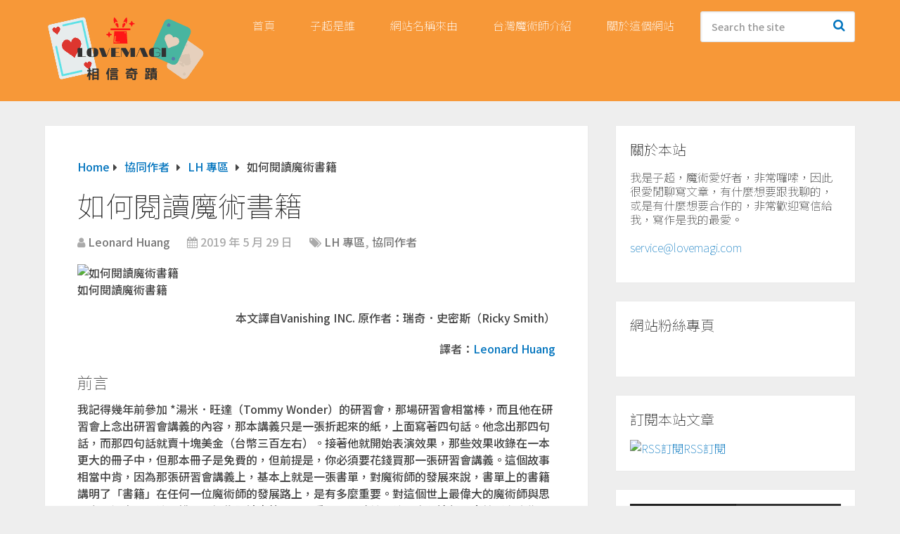

--- FILE ---
content_type: text/html; charset=UTF-8
request_url: https://www.lovemagi.com/%E5%8D%94%E5%90%8C%E4%BD%9C%E8%80%85/howtoreadmagicbook.html
body_size: 21486
content:
<!DOCTYPE html>
<html class="no-js" lang="zh-TW">

<head itemscope itemtype="http://schema.org/WebSite">
	<meta charset="UTF-8">
	<!-- Always force latest IE rendering engine (even in intranet) & Chrome Frame -->
	<!--[if IE ]>
	<meta http-equiv="X-UA-Compatible" content="IE=edge,chrome=1">
	<![endif]-->
	<link rel="profile" href="https://gmpg.org/xfn/11" />
	
					<link rel="icon" href="https://www.lovemagi.com/wp-content/uploads/2022/10/favicon-32x32-1.png" type="image/x-icon" />
		
		
		
					<meta name="viewport" content="width=device-width, initial-scale=1">
			<meta name="apple-mobile-web-app-capable" content="yes">
			<meta name="apple-mobile-web-app-status-bar-style" content="black">
		
									<link rel="prefetch" href="https://www.lovemagi.com">
				<link rel="prerender" href="https://www.lovemagi.com">
					
		<meta itemprop="name" content="LoveMagi 魔術人生" />

													<link rel="pingback" href="https://www.lovemagi.com/xmlrpc.php" />
	<title>LoveMagi 魔術人生 | 如何閱讀魔術書籍</title>
<script type="text/javascript">document.documentElement.className = document.documentElement.className.replace( /\bno-js\b/,'js' );</script>
<!-- The SEO Framework by Sybre Waaijer -->
<link rel="canonical" href="https://www.lovemagi.com/%e5%8d%94%e5%90%8c%e4%bd%9c%e8%80%85/howtoreadmagicbook.html" />
<meta name="description" content="本文譯自Vanishing INC. 原作者：瑞奇．史密斯（Ricky Smith） 譯者：Leonard Huang 我記得幾年前參加 *" />
<meta property="og:type" content="article" />
<meta property="og:locale" content="zh_TW" />
<meta property="og:site_name" content="LoveMagi 魔術人生" />
<meta property="og:title" content="LoveMagi 魔術人生 | 如何閱讀魔術書籍" />
<meta property="og:description" content="本文譯自Vanishing INC. 原作者：瑞奇．史密斯（Ricky Smith） 譯者：Leonard Huang 我記得幾年前參加 *湯米．旺達（Tommy Wonder）的研習會，那場研習會相當棒，而且他在研習會上念出研習會講義的內容，那本講義只是一張折起來的紙，上面寫著四句話。他念出那四句話，而那四句話就賣十塊美金（台幣三百左右）。接著他就開始表演效果，那些效果收錄在一本更大的冊子中，" />
<meta property="og:url" content="https://www.lovemagi.com/%e5%8d%94%e5%90%8c%e4%bd%9c%e8%80%85/howtoreadmagicbook.html" />
<meta property="og:image" content="https://www.lovemagi.com/wp-content/uploads/2019/05/howtoreadmagicbook.png" />
<meta property="og:image:width" content="820" />
<meta property="og:image:height" content="312" />
<meta property="og:image:alt" content="如何閱讀魔術書籍" />
<meta property="article:published_time" content="2019-05-29T10:30:21+00:00" />
<meta property="article:modified_time" content="2019-07-05T01:51:14+00:00" />
<meta name="twitter:card" content="summary_large_image" />
<meta name="twitter:title" content="LoveMagi 魔術人生 | 如何閱讀魔術書籍" />
<meta name="twitter:description" content="本文譯自Vanishing INC. 原作者：瑞奇．史密斯（Ricky Smith） 譯者：Leonard Huang 我記得幾年前參加 *湯米．旺達（Tommy Wonder）的研習會，那場研習會相當棒，而且他在研習會上念出研習會講義的內容，那本講義只是一張折起來的紙，上面寫著四句話。他念出那四句話，而那四句話就賣十塊美金（台幣三百左右）。接著他就開始表演效果，那些效果收錄在一本更大的冊子中，" />
<meta name="twitter:image" content="https://www.lovemagi.com/wp-content/uploads/2019/05/howtoreadmagicbook.png" />
<meta name="twitter:image:alt" content="如何閱讀魔術書籍" />
<script type="application/ld+json">{"@context":"https://schema.org","@graph":[{"@type":"WebSite","@id":"https://www.lovemagi.com/#/schema/WebSite","url":"https://www.lovemagi.com/","name":"LoveMagi 魔術人生","description":"Trust Miracle and enjoy Maigc Life","inLanguage":"zh-TW","potentialAction":{"@type":"SearchAction","target":{"@type":"EntryPoint","urlTemplate":"https://www.lovemagi.com/search/{search_term_string}"},"query-input":"required name=search_term_string"},"publisher":{"@type":"Organization","@id":"https://www.lovemagi.com/#/schema/Organization","name":"LoveMagi 魔術人生","url":"https://www.lovemagi.com/"}},{"@type":"WebPage","@id":"https://www.lovemagi.com/%e5%8d%94%e5%90%8c%e4%bd%9c%e8%80%85/howtoreadmagicbook.html","url":"https://www.lovemagi.com/%e5%8d%94%e5%90%8c%e4%bd%9c%e8%80%85/howtoreadmagicbook.html","name":"LoveMagi 魔術人生 | 如何閱讀魔術書籍","description":"本文譯自Vanishing INC. 原作者：瑞奇．史密斯（Ricky Smith） 譯者：Leonard Huang 我記得幾年前參加 *","inLanguage":"zh-TW","isPartOf":{"@id":"https://www.lovemagi.com/#/schema/WebSite"},"breadcrumb":{"@type":"BreadcrumbList","@id":"https://www.lovemagi.com/#/schema/BreadcrumbList","itemListElement":[{"@type":"ListItem","position":1,"item":"https://www.lovemagi.com/","name":"LoveMagi 魔術人生"},{"@type":"ListItem","position":2,"item":"https://www.lovemagi.com/category/%e5%8d%94%e5%90%8c%e4%bd%9c%e8%80%85","name":"分類: 協同作者"},{"@type":"ListItem","position":3,"name":"如何閱讀魔術書籍"}]},"potentialAction":{"@type":"ReadAction","target":"https://www.lovemagi.com/%e5%8d%94%e5%90%8c%e4%bd%9c%e8%80%85/howtoreadmagicbook.html"},"datePublished":"2019-05-29T10:30:21+00:00","dateModified":"2019-07-05T01:51:14+00:00","author":{"@type":"Person","@id":"https://www.lovemagi.com/#/schema/Person/cde798855b3f50f118a72bfb41786eae","name":"Leonard Huang"}}]}</script>
<!-- / The SEO Framework by Sybre Waaijer | 3.73ms meta | 0.18ms boot -->

<link rel='dns-prefetch' href='//www.googletagmanager.com' />
<link rel="alternate" type="application/rss+xml" title="訂閱《LoveMagi 魔術人生》&raquo; 資訊提供" href="https://www.lovemagi.com/feed" />
<link rel="alternate" type="application/rss+xml" title="訂閱《LoveMagi 魔術人生》&raquo; 留言的資訊提供" href="https://www.lovemagi.com/comments/feed" />
<link rel="alternate" type="application/rss+xml" title="訂閱《LoveMagi 魔術人生 》&raquo;〈如何閱讀魔術書籍〉留言的資訊提供" href="https://www.lovemagi.com/%e5%8d%94%e5%90%8c%e4%bd%9c%e8%80%85/howtoreadmagicbook.html/feed" />
<link rel="alternate" title="oEmbed (JSON)" type="application/json+oembed" href="https://www.lovemagi.com/wp-json/oembed/1.0/embed?url=https%3A%2F%2Fwww.lovemagi.com%2F%25e5%258d%2594%25e5%2590%258c%25e4%25bd%259c%25e8%2580%2585%2Fhowtoreadmagicbook.html" />
<link rel="alternate" title="oEmbed (XML)" type="text/xml+oembed" href="https://www.lovemagi.com/wp-json/oembed/1.0/embed?url=https%3A%2F%2Fwww.lovemagi.com%2F%25e5%258d%2594%25e5%2590%258c%25e4%25bd%259c%25e8%2580%2585%2Fhowtoreadmagicbook.html&#038;format=xml" />
<style id='wp-img-auto-sizes-contain-inline-css' type='text/css'>
img:is([sizes=auto i],[sizes^="auto," i]){contain-intrinsic-size:3000px 1500px}
/*# sourceURL=wp-img-auto-sizes-contain-inline-css */
</style>
<style id='wp-emoji-styles-inline-css' type='text/css'>

	img.wp-smiley, img.emoji {
		display: inline !important;
		border: none !important;
		box-shadow: none !important;
		height: 1em !important;
		width: 1em !important;
		margin: 0 0.07em !important;
		vertical-align: -0.1em !important;
		background: none !important;
		padding: 0 !important;
	}
/*# sourceURL=wp-emoji-styles-inline-css */
</style>
<style id='wp-block-library-inline-css' type='text/css'>
:root{--wp-block-synced-color:#7a00df;--wp-block-synced-color--rgb:122,0,223;--wp-bound-block-color:var(--wp-block-synced-color);--wp-editor-canvas-background:#ddd;--wp-admin-theme-color:#007cba;--wp-admin-theme-color--rgb:0,124,186;--wp-admin-theme-color-darker-10:#006ba1;--wp-admin-theme-color-darker-10--rgb:0,107,160.5;--wp-admin-theme-color-darker-20:#005a87;--wp-admin-theme-color-darker-20--rgb:0,90,135;--wp-admin-border-width-focus:2px}@media (min-resolution:192dpi){:root{--wp-admin-border-width-focus:1.5px}}.wp-element-button{cursor:pointer}:root .has-very-light-gray-background-color{background-color:#eee}:root .has-very-dark-gray-background-color{background-color:#313131}:root .has-very-light-gray-color{color:#eee}:root .has-very-dark-gray-color{color:#313131}:root .has-vivid-green-cyan-to-vivid-cyan-blue-gradient-background{background:linear-gradient(135deg,#00d084,#0693e3)}:root .has-purple-crush-gradient-background{background:linear-gradient(135deg,#34e2e4,#4721fb 50%,#ab1dfe)}:root .has-hazy-dawn-gradient-background{background:linear-gradient(135deg,#faaca8,#dad0ec)}:root .has-subdued-olive-gradient-background{background:linear-gradient(135deg,#fafae1,#67a671)}:root .has-atomic-cream-gradient-background{background:linear-gradient(135deg,#fdd79a,#004a59)}:root .has-nightshade-gradient-background{background:linear-gradient(135deg,#330968,#31cdcf)}:root .has-midnight-gradient-background{background:linear-gradient(135deg,#020381,#2874fc)}:root{--wp--preset--font-size--normal:16px;--wp--preset--font-size--huge:42px}.has-regular-font-size{font-size:1em}.has-larger-font-size{font-size:2.625em}.has-normal-font-size{font-size:var(--wp--preset--font-size--normal)}.has-huge-font-size{font-size:var(--wp--preset--font-size--huge)}.has-text-align-center{text-align:center}.has-text-align-left{text-align:left}.has-text-align-right{text-align:right}.has-fit-text{white-space:nowrap!important}#end-resizable-editor-section{display:none}.aligncenter{clear:both}.items-justified-left{justify-content:flex-start}.items-justified-center{justify-content:center}.items-justified-right{justify-content:flex-end}.items-justified-space-between{justify-content:space-between}.screen-reader-text{border:0;clip-path:inset(50%);height:1px;margin:-1px;overflow:hidden;padding:0;position:absolute;width:1px;word-wrap:normal!important}.screen-reader-text:focus{background-color:#ddd;clip-path:none;color:#444;display:block;font-size:1em;height:auto;left:5px;line-height:normal;padding:15px 23px 14px;text-decoration:none;top:5px;width:auto;z-index:100000}html :where(.has-border-color){border-style:solid}html :where([style*=border-top-color]){border-top-style:solid}html :where([style*=border-right-color]){border-right-style:solid}html :where([style*=border-bottom-color]){border-bottom-style:solid}html :where([style*=border-left-color]){border-left-style:solid}html :where([style*=border-width]){border-style:solid}html :where([style*=border-top-width]){border-top-style:solid}html :where([style*=border-right-width]){border-right-style:solid}html :where([style*=border-bottom-width]){border-bottom-style:solid}html :where([style*=border-left-width]){border-left-style:solid}html :where(img[class*=wp-image-]){height:auto;max-width:100%}:where(figure){margin:0 0 1em}html :where(.is-position-sticky){--wp-admin--admin-bar--position-offset:var(--wp-admin--admin-bar--height,0px)}@media screen and (max-width:600px){html :where(.is-position-sticky){--wp-admin--admin-bar--position-offset:0px}}

/*# sourceURL=wp-block-library-inline-css */
</style><style id='wp-block-heading-inline-css' type='text/css'>
h1:where(.wp-block-heading).has-background,h2:where(.wp-block-heading).has-background,h3:where(.wp-block-heading).has-background,h4:where(.wp-block-heading).has-background,h5:where(.wp-block-heading).has-background,h6:where(.wp-block-heading).has-background{padding:1.25em 2.375em}h1.has-text-align-left[style*=writing-mode]:where([style*=vertical-lr]),h1.has-text-align-right[style*=writing-mode]:where([style*=vertical-rl]),h2.has-text-align-left[style*=writing-mode]:where([style*=vertical-lr]),h2.has-text-align-right[style*=writing-mode]:where([style*=vertical-rl]),h3.has-text-align-left[style*=writing-mode]:where([style*=vertical-lr]),h3.has-text-align-right[style*=writing-mode]:where([style*=vertical-rl]),h4.has-text-align-left[style*=writing-mode]:where([style*=vertical-lr]),h4.has-text-align-right[style*=writing-mode]:where([style*=vertical-rl]),h5.has-text-align-left[style*=writing-mode]:where([style*=vertical-lr]),h5.has-text-align-right[style*=writing-mode]:where([style*=vertical-rl]),h6.has-text-align-left[style*=writing-mode]:where([style*=vertical-lr]),h6.has-text-align-right[style*=writing-mode]:where([style*=vertical-rl]){rotate:180deg}
/*# sourceURL=https://www.lovemagi.com/wp-includes/blocks/heading/style.min.css */
</style>
<style id='wp-block-image-inline-css' type='text/css'>
.wp-block-image>a,.wp-block-image>figure>a{display:inline-block}.wp-block-image img{box-sizing:border-box;height:auto;max-width:100%;vertical-align:bottom}@media not (prefers-reduced-motion){.wp-block-image img.hide{visibility:hidden}.wp-block-image img.show{animation:show-content-image .4s}}.wp-block-image[style*=border-radius] img,.wp-block-image[style*=border-radius]>a{border-radius:inherit}.wp-block-image.has-custom-border img{box-sizing:border-box}.wp-block-image.aligncenter{text-align:center}.wp-block-image.alignfull>a,.wp-block-image.alignwide>a{width:100%}.wp-block-image.alignfull img,.wp-block-image.alignwide img{height:auto;width:100%}.wp-block-image .aligncenter,.wp-block-image .alignleft,.wp-block-image .alignright,.wp-block-image.aligncenter,.wp-block-image.alignleft,.wp-block-image.alignright{display:table}.wp-block-image .aligncenter>figcaption,.wp-block-image .alignleft>figcaption,.wp-block-image .alignright>figcaption,.wp-block-image.aligncenter>figcaption,.wp-block-image.alignleft>figcaption,.wp-block-image.alignright>figcaption{caption-side:bottom;display:table-caption}.wp-block-image .alignleft{float:left;margin:.5em 1em .5em 0}.wp-block-image .alignright{float:right;margin:.5em 0 .5em 1em}.wp-block-image .aligncenter{margin-left:auto;margin-right:auto}.wp-block-image :where(figcaption){margin-bottom:1em;margin-top:.5em}.wp-block-image.is-style-circle-mask img{border-radius:9999px}@supports ((-webkit-mask-image:none) or (mask-image:none)) or (-webkit-mask-image:none){.wp-block-image.is-style-circle-mask img{border-radius:0;-webkit-mask-image:url('data:image/svg+xml;utf8,<svg viewBox="0 0 100 100" xmlns="http://www.w3.org/2000/svg"><circle cx="50" cy="50" r="50"/></svg>');mask-image:url('data:image/svg+xml;utf8,<svg viewBox="0 0 100 100" xmlns="http://www.w3.org/2000/svg"><circle cx="50" cy="50" r="50"/></svg>');mask-mode:alpha;-webkit-mask-position:center;mask-position:center;-webkit-mask-repeat:no-repeat;mask-repeat:no-repeat;-webkit-mask-size:contain;mask-size:contain}}:root :where(.wp-block-image.is-style-rounded img,.wp-block-image .is-style-rounded img){border-radius:9999px}.wp-block-image figure{margin:0}.wp-lightbox-container{display:flex;flex-direction:column;position:relative}.wp-lightbox-container img{cursor:zoom-in}.wp-lightbox-container img:hover+button{opacity:1}.wp-lightbox-container button{align-items:center;backdrop-filter:blur(16px) saturate(180%);background-color:#5a5a5a40;border:none;border-radius:4px;cursor:zoom-in;display:flex;height:20px;justify-content:center;opacity:0;padding:0;position:absolute;right:16px;text-align:center;top:16px;width:20px;z-index:100}@media not (prefers-reduced-motion){.wp-lightbox-container button{transition:opacity .2s ease}}.wp-lightbox-container button:focus-visible{outline:3px auto #5a5a5a40;outline:3px auto -webkit-focus-ring-color;outline-offset:3px}.wp-lightbox-container button:hover{cursor:pointer;opacity:1}.wp-lightbox-container button:focus{opacity:1}.wp-lightbox-container button:focus,.wp-lightbox-container button:hover,.wp-lightbox-container button:not(:hover):not(:active):not(.has-background){background-color:#5a5a5a40;border:none}.wp-lightbox-overlay{box-sizing:border-box;cursor:zoom-out;height:100vh;left:0;overflow:hidden;position:fixed;top:0;visibility:hidden;width:100%;z-index:100000}.wp-lightbox-overlay .close-button{align-items:center;cursor:pointer;display:flex;justify-content:center;min-height:40px;min-width:40px;padding:0;position:absolute;right:calc(env(safe-area-inset-right) + 16px);top:calc(env(safe-area-inset-top) + 16px);z-index:5000000}.wp-lightbox-overlay .close-button:focus,.wp-lightbox-overlay .close-button:hover,.wp-lightbox-overlay .close-button:not(:hover):not(:active):not(.has-background){background:none;border:none}.wp-lightbox-overlay .lightbox-image-container{height:var(--wp--lightbox-container-height);left:50%;overflow:hidden;position:absolute;top:50%;transform:translate(-50%,-50%);transform-origin:top left;width:var(--wp--lightbox-container-width);z-index:9999999999}.wp-lightbox-overlay .wp-block-image{align-items:center;box-sizing:border-box;display:flex;height:100%;justify-content:center;margin:0;position:relative;transform-origin:0 0;width:100%;z-index:3000000}.wp-lightbox-overlay .wp-block-image img{height:var(--wp--lightbox-image-height);min-height:var(--wp--lightbox-image-height);min-width:var(--wp--lightbox-image-width);width:var(--wp--lightbox-image-width)}.wp-lightbox-overlay .wp-block-image figcaption{display:none}.wp-lightbox-overlay button{background:none;border:none}.wp-lightbox-overlay .scrim{background-color:#fff;height:100%;opacity:.9;position:absolute;width:100%;z-index:2000000}.wp-lightbox-overlay.active{visibility:visible}@media not (prefers-reduced-motion){.wp-lightbox-overlay.active{animation:turn-on-visibility .25s both}.wp-lightbox-overlay.active img{animation:turn-on-visibility .35s both}.wp-lightbox-overlay.show-closing-animation:not(.active){animation:turn-off-visibility .35s both}.wp-lightbox-overlay.show-closing-animation:not(.active) img{animation:turn-off-visibility .25s both}.wp-lightbox-overlay.zoom.active{animation:none;opacity:1;visibility:visible}.wp-lightbox-overlay.zoom.active .lightbox-image-container{animation:lightbox-zoom-in .4s}.wp-lightbox-overlay.zoom.active .lightbox-image-container img{animation:none}.wp-lightbox-overlay.zoom.active .scrim{animation:turn-on-visibility .4s forwards}.wp-lightbox-overlay.zoom.show-closing-animation:not(.active){animation:none}.wp-lightbox-overlay.zoom.show-closing-animation:not(.active) .lightbox-image-container{animation:lightbox-zoom-out .4s}.wp-lightbox-overlay.zoom.show-closing-animation:not(.active) .lightbox-image-container img{animation:none}.wp-lightbox-overlay.zoom.show-closing-animation:not(.active) .scrim{animation:turn-off-visibility .4s forwards}}@keyframes show-content-image{0%{visibility:hidden}99%{visibility:hidden}to{visibility:visible}}@keyframes turn-on-visibility{0%{opacity:0}to{opacity:1}}@keyframes turn-off-visibility{0%{opacity:1;visibility:visible}99%{opacity:0;visibility:visible}to{opacity:0;visibility:hidden}}@keyframes lightbox-zoom-in{0%{transform:translate(calc((-100vw + var(--wp--lightbox-scrollbar-width))/2 + var(--wp--lightbox-initial-left-position)),calc(-50vh + var(--wp--lightbox-initial-top-position))) scale(var(--wp--lightbox-scale))}to{transform:translate(-50%,-50%) scale(1)}}@keyframes lightbox-zoom-out{0%{transform:translate(-50%,-50%) scale(1);visibility:visible}99%{visibility:visible}to{transform:translate(calc((-100vw + var(--wp--lightbox-scrollbar-width))/2 + var(--wp--lightbox-initial-left-position)),calc(-50vh + var(--wp--lightbox-initial-top-position))) scale(var(--wp--lightbox-scale));visibility:hidden}}
/*# sourceURL=https://www.lovemagi.com/wp-includes/blocks/image/style.min.css */
</style>
<style id='wp-block-image-theme-inline-css' type='text/css'>
:root :where(.wp-block-image figcaption){color:#555;font-size:13px;text-align:center}.is-dark-theme :root :where(.wp-block-image figcaption){color:#ffffffa6}.wp-block-image{margin:0 0 1em}
/*# sourceURL=https://www.lovemagi.com/wp-includes/blocks/image/theme.min.css */
</style>
<style id='wp-block-paragraph-inline-css' type='text/css'>
.is-small-text{font-size:.875em}.is-regular-text{font-size:1em}.is-large-text{font-size:2.25em}.is-larger-text{font-size:3em}.has-drop-cap:not(:focus):first-letter{float:left;font-size:8.4em;font-style:normal;font-weight:100;line-height:.68;margin:.05em .1em 0 0;text-transform:uppercase}body.rtl .has-drop-cap:not(:focus):first-letter{float:none;margin-left:.1em}p.has-drop-cap.has-background{overflow:hidden}:root :where(p.has-background){padding:1.25em 2.375em}:where(p.has-text-color:not(.has-link-color)) a{color:inherit}p.has-text-align-left[style*="writing-mode:vertical-lr"],p.has-text-align-right[style*="writing-mode:vertical-rl"]{rotate:180deg}
/*# sourceURL=https://www.lovemagi.com/wp-includes/blocks/paragraph/style.min.css */
</style>
<style id='global-styles-inline-css' type='text/css'>
:root{--wp--preset--aspect-ratio--square: 1;--wp--preset--aspect-ratio--4-3: 4/3;--wp--preset--aspect-ratio--3-4: 3/4;--wp--preset--aspect-ratio--3-2: 3/2;--wp--preset--aspect-ratio--2-3: 2/3;--wp--preset--aspect-ratio--16-9: 16/9;--wp--preset--aspect-ratio--9-16: 9/16;--wp--preset--color--black: #000000;--wp--preset--color--cyan-bluish-gray: #abb8c3;--wp--preset--color--white: #ffffff;--wp--preset--color--pale-pink: #f78da7;--wp--preset--color--vivid-red: #cf2e2e;--wp--preset--color--luminous-vivid-orange: #ff6900;--wp--preset--color--luminous-vivid-amber: #fcb900;--wp--preset--color--light-green-cyan: #7bdcb5;--wp--preset--color--vivid-green-cyan: #00d084;--wp--preset--color--pale-cyan-blue: #8ed1fc;--wp--preset--color--vivid-cyan-blue: #0693e3;--wp--preset--color--vivid-purple: #9b51e0;--wp--preset--gradient--vivid-cyan-blue-to-vivid-purple: linear-gradient(135deg,rgb(6,147,227) 0%,rgb(155,81,224) 100%);--wp--preset--gradient--light-green-cyan-to-vivid-green-cyan: linear-gradient(135deg,rgb(122,220,180) 0%,rgb(0,208,130) 100%);--wp--preset--gradient--luminous-vivid-amber-to-luminous-vivid-orange: linear-gradient(135deg,rgb(252,185,0) 0%,rgb(255,105,0) 100%);--wp--preset--gradient--luminous-vivid-orange-to-vivid-red: linear-gradient(135deg,rgb(255,105,0) 0%,rgb(207,46,46) 100%);--wp--preset--gradient--very-light-gray-to-cyan-bluish-gray: linear-gradient(135deg,rgb(238,238,238) 0%,rgb(169,184,195) 100%);--wp--preset--gradient--cool-to-warm-spectrum: linear-gradient(135deg,rgb(74,234,220) 0%,rgb(151,120,209) 20%,rgb(207,42,186) 40%,rgb(238,44,130) 60%,rgb(251,105,98) 80%,rgb(254,248,76) 100%);--wp--preset--gradient--blush-light-purple: linear-gradient(135deg,rgb(255,206,236) 0%,rgb(152,150,240) 100%);--wp--preset--gradient--blush-bordeaux: linear-gradient(135deg,rgb(254,205,165) 0%,rgb(254,45,45) 50%,rgb(107,0,62) 100%);--wp--preset--gradient--luminous-dusk: linear-gradient(135deg,rgb(255,203,112) 0%,rgb(199,81,192) 50%,rgb(65,88,208) 100%);--wp--preset--gradient--pale-ocean: linear-gradient(135deg,rgb(255,245,203) 0%,rgb(182,227,212) 50%,rgb(51,167,181) 100%);--wp--preset--gradient--electric-grass: linear-gradient(135deg,rgb(202,248,128) 0%,rgb(113,206,126) 100%);--wp--preset--gradient--midnight: linear-gradient(135deg,rgb(2,3,129) 0%,rgb(40,116,252) 100%);--wp--preset--font-size--small: 13px;--wp--preset--font-size--medium: 20px;--wp--preset--font-size--large: 36px;--wp--preset--font-size--x-large: 42px;--wp--preset--spacing--20: 0.44rem;--wp--preset--spacing--30: 0.67rem;--wp--preset--spacing--40: 1rem;--wp--preset--spacing--50: 1.5rem;--wp--preset--spacing--60: 2.25rem;--wp--preset--spacing--70: 3.38rem;--wp--preset--spacing--80: 5.06rem;--wp--preset--shadow--natural: 6px 6px 9px rgba(0, 0, 0, 0.2);--wp--preset--shadow--deep: 12px 12px 50px rgba(0, 0, 0, 0.4);--wp--preset--shadow--sharp: 6px 6px 0px rgba(0, 0, 0, 0.2);--wp--preset--shadow--outlined: 6px 6px 0px -3px rgb(255, 255, 255), 6px 6px rgb(0, 0, 0);--wp--preset--shadow--crisp: 6px 6px 0px rgb(0, 0, 0);}:where(.is-layout-flex){gap: 0.5em;}:where(.is-layout-grid){gap: 0.5em;}body .is-layout-flex{display: flex;}.is-layout-flex{flex-wrap: wrap;align-items: center;}.is-layout-flex > :is(*, div){margin: 0;}body .is-layout-grid{display: grid;}.is-layout-grid > :is(*, div){margin: 0;}:where(.wp-block-columns.is-layout-flex){gap: 2em;}:where(.wp-block-columns.is-layout-grid){gap: 2em;}:where(.wp-block-post-template.is-layout-flex){gap: 1.25em;}:where(.wp-block-post-template.is-layout-grid){gap: 1.25em;}.has-black-color{color: var(--wp--preset--color--black) !important;}.has-cyan-bluish-gray-color{color: var(--wp--preset--color--cyan-bluish-gray) !important;}.has-white-color{color: var(--wp--preset--color--white) !important;}.has-pale-pink-color{color: var(--wp--preset--color--pale-pink) !important;}.has-vivid-red-color{color: var(--wp--preset--color--vivid-red) !important;}.has-luminous-vivid-orange-color{color: var(--wp--preset--color--luminous-vivid-orange) !important;}.has-luminous-vivid-amber-color{color: var(--wp--preset--color--luminous-vivid-amber) !important;}.has-light-green-cyan-color{color: var(--wp--preset--color--light-green-cyan) !important;}.has-vivid-green-cyan-color{color: var(--wp--preset--color--vivid-green-cyan) !important;}.has-pale-cyan-blue-color{color: var(--wp--preset--color--pale-cyan-blue) !important;}.has-vivid-cyan-blue-color{color: var(--wp--preset--color--vivid-cyan-blue) !important;}.has-vivid-purple-color{color: var(--wp--preset--color--vivid-purple) !important;}.has-black-background-color{background-color: var(--wp--preset--color--black) !important;}.has-cyan-bluish-gray-background-color{background-color: var(--wp--preset--color--cyan-bluish-gray) !important;}.has-white-background-color{background-color: var(--wp--preset--color--white) !important;}.has-pale-pink-background-color{background-color: var(--wp--preset--color--pale-pink) !important;}.has-vivid-red-background-color{background-color: var(--wp--preset--color--vivid-red) !important;}.has-luminous-vivid-orange-background-color{background-color: var(--wp--preset--color--luminous-vivid-orange) !important;}.has-luminous-vivid-amber-background-color{background-color: var(--wp--preset--color--luminous-vivid-amber) !important;}.has-light-green-cyan-background-color{background-color: var(--wp--preset--color--light-green-cyan) !important;}.has-vivid-green-cyan-background-color{background-color: var(--wp--preset--color--vivid-green-cyan) !important;}.has-pale-cyan-blue-background-color{background-color: var(--wp--preset--color--pale-cyan-blue) !important;}.has-vivid-cyan-blue-background-color{background-color: var(--wp--preset--color--vivid-cyan-blue) !important;}.has-vivid-purple-background-color{background-color: var(--wp--preset--color--vivid-purple) !important;}.has-black-border-color{border-color: var(--wp--preset--color--black) !important;}.has-cyan-bluish-gray-border-color{border-color: var(--wp--preset--color--cyan-bluish-gray) !important;}.has-white-border-color{border-color: var(--wp--preset--color--white) !important;}.has-pale-pink-border-color{border-color: var(--wp--preset--color--pale-pink) !important;}.has-vivid-red-border-color{border-color: var(--wp--preset--color--vivid-red) !important;}.has-luminous-vivid-orange-border-color{border-color: var(--wp--preset--color--luminous-vivid-orange) !important;}.has-luminous-vivid-amber-border-color{border-color: var(--wp--preset--color--luminous-vivid-amber) !important;}.has-light-green-cyan-border-color{border-color: var(--wp--preset--color--light-green-cyan) !important;}.has-vivid-green-cyan-border-color{border-color: var(--wp--preset--color--vivid-green-cyan) !important;}.has-pale-cyan-blue-border-color{border-color: var(--wp--preset--color--pale-cyan-blue) !important;}.has-vivid-cyan-blue-border-color{border-color: var(--wp--preset--color--vivid-cyan-blue) !important;}.has-vivid-purple-border-color{border-color: var(--wp--preset--color--vivid-purple) !important;}.has-vivid-cyan-blue-to-vivid-purple-gradient-background{background: var(--wp--preset--gradient--vivid-cyan-blue-to-vivid-purple) !important;}.has-light-green-cyan-to-vivid-green-cyan-gradient-background{background: var(--wp--preset--gradient--light-green-cyan-to-vivid-green-cyan) !important;}.has-luminous-vivid-amber-to-luminous-vivid-orange-gradient-background{background: var(--wp--preset--gradient--luminous-vivid-amber-to-luminous-vivid-orange) !important;}.has-luminous-vivid-orange-to-vivid-red-gradient-background{background: var(--wp--preset--gradient--luminous-vivid-orange-to-vivid-red) !important;}.has-very-light-gray-to-cyan-bluish-gray-gradient-background{background: var(--wp--preset--gradient--very-light-gray-to-cyan-bluish-gray) !important;}.has-cool-to-warm-spectrum-gradient-background{background: var(--wp--preset--gradient--cool-to-warm-spectrum) !important;}.has-blush-light-purple-gradient-background{background: var(--wp--preset--gradient--blush-light-purple) !important;}.has-blush-bordeaux-gradient-background{background: var(--wp--preset--gradient--blush-bordeaux) !important;}.has-luminous-dusk-gradient-background{background: var(--wp--preset--gradient--luminous-dusk) !important;}.has-pale-ocean-gradient-background{background: var(--wp--preset--gradient--pale-ocean) !important;}.has-electric-grass-gradient-background{background: var(--wp--preset--gradient--electric-grass) !important;}.has-midnight-gradient-background{background: var(--wp--preset--gradient--midnight) !important;}.has-small-font-size{font-size: var(--wp--preset--font-size--small) !important;}.has-medium-font-size{font-size: var(--wp--preset--font-size--medium) !important;}.has-large-font-size{font-size: var(--wp--preset--font-size--large) !important;}.has-x-large-font-size{font-size: var(--wp--preset--font-size--x-large) !important;}
/*# sourceURL=global-styles-inline-css */
</style>

<style id='classic-theme-styles-inline-css' type='text/css'>
/*! This file is auto-generated */
.wp-block-button__link{color:#fff;background-color:#32373c;border-radius:9999px;box-shadow:none;text-decoration:none;padding:calc(.667em + 2px) calc(1.333em + 2px);font-size:1.125em}.wp-block-file__button{background:#32373c;color:#fff;text-decoration:none}
/*# sourceURL=/wp-includes/css/classic-themes.min.css */
</style>
<link rel='stylesheet' id='parent-style-css' href='https://www.lovemagi.com/wp-content/themes/mts_schema/style.css' type='text/css' media='all' />
<link rel='stylesheet' id='schema-stylesheet-css' href='https://www.lovemagi.com/wp-content/themes/child/style.css' type='text/css' media='all' />
<style id='schema-stylesheet-inline-css' type='text/css'>

		body {background-color:#eeeeee;}
		.main-header.regular_header, .regular_header #primary-navigation .navigation ul ul li {background-color:#ffffff;}
		.main-header.logo_in_nav_header, .logo_in_nav_header #primary-navigation .navigation ul ul li {background-color:#ffffff;}
		body {background-color:#eeeeee;}
		.pace .pace-progress, #mobile-menu-wrapper ul li a:hover, .pagination .page-numbers.current, .pagination a:hover, .single .pagination a:hover .current { background: #0274BE; }
		.postauthor h5, .textwidget a, .pnavigation2 a, .sidebar.c-4-12 a:hover, footer .widget li a:hover, .sidebar.c-4-12 a:hover, .reply a, .title a:hover, .post-info a:hover, .widget .thecomment, #tabber .inside li a:hover, .readMore a:hover, .fn a, a, a:hover, #secondary-navigation .navigation ul li a:hover, .readMore a, #primary-navigation a:hover, #secondary-navigation .navigation ul .current-menu-item a, .widget .wp_review_tab_widget_content a, .sidebar .wpt_widget_content a { color:#0274BE; }
		a#pull, #commentform input#submit, #mtscontact_submit, .mts-subscribe input[type='submit'], .widget_product_search input[type='submit'], #move-to-top:hover, .currenttext, .pagination a:hover, .pagination .nav-previous a:hover, .pagination .nav-next a:hover, #load-posts a:hover, .single .pagination a:hover .currenttext, .single .pagination > .current .currenttext, #tabber ul.tabs li a.selected, .tagcloud a, .wp-block-tag-cloud a, .navigation ul .sfHover a, .woocommerce a.button, .woocommerce-page a.button, .woocommerce button.button, .woocommerce-page button.button, .woocommerce input.button, .woocommerce-page input.button, .woocommerce #respond input#submit, .woocommerce-page #respond input#submit, .woocommerce #content input.button, .woocommerce-page #content input.button, .woocommerce .bypostauthor:after, #searchsubmit, .woocommerce nav.woocommerce-pagination ul li span.current, .woocommerce-page nav.woocommerce-pagination ul li span.current, .woocommerce #content nav.woocommerce-pagination ul li span.current, .woocommerce-page #content nav.woocommerce-pagination ul li span.current, .woocommerce nav.woocommerce-pagination ul li a:hover, .woocommerce-page nav.woocommerce-pagination ul li a:hover, .woocommerce #content nav.woocommerce-pagination ul li a:hover, .woocommerce-page #content nav.woocommerce-pagination ul li a:hover, .woocommerce nav.woocommerce-pagination ul li a:focus, .woocommerce-page nav.woocommerce-pagination ul li a:focus, .woocommerce #content nav.woocommerce-pagination ul li a:focus, .woocommerce-page #content nav.woocommerce-pagination ul li a:focus, .woocommerce a.button, .woocommerce-page a.button, .woocommerce button.button, .woocommerce-page button.button, .woocommerce input.button, .woocommerce-page input.button, .woocommerce #respond input#submit, .woocommerce-page #respond input#submit, .woocommerce #content input.button, .woocommerce-page #content input.button, .latestPost-review-wrapper, .latestPost .review-type-circle.latestPost-review-wrapper, #wpmm-megamenu .review-total-only, .sbutton, #searchsubmit, .widget .wpt_widget_content #tags-tab-content ul li a, .widget .review-total-only.large-thumb, #add_payment_method .wc-proceed-to-checkout a.checkout-button, .woocommerce-cart .wc-proceed-to-checkout a.checkout-button, .woocommerce-checkout .wc-proceed-to-checkout a.checkout-button, .woocommerce #respond input#submit.alt:hover, .woocommerce a.button.alt:hover, .woocommerce button.button.alt:hover, .woocommerce input.button.alt:hover, .woocommerce #respond input#submit.alt, .woocommerce a.button.alt, .woocommerce button.button.alt, .woocommerce input.button.alt, .woocommerce-account .woocommerce-MyAccount-navigation li.is-active, .woocommerce-product-search button[type='submit'], .woocommerce .woocommerce-widget-layered-nav-dropdown__submit, .wp-block-search .wp-block-search__button { background-color:#0274BE; color: #fff!important; }
		.related-posts .title a:hover, .latestPost .title a { color: #0274BE; }
		.navigation #wpmm-megamenu .wpmm-pagination a { background-color: #0274BE!important; }
		#header .sbutton, #secondary-navigation .ajax-search-results li a:hover { color: #0274BE!important; }
		footer {background-color:#222222; }
		
		.copyrights { background-color: #ffffff; }
		.flex-control-thumbs .flex-active{ border-top:3px solid #0274BE;}
		.wpmm-megamenu-showing.wpmm-light-scheme { background-color:#0274BE!important; }
		.regular_header #header {background-color:#222222; }
		.logo_in_nav_header #header {background-color:#f79838; }
		
		.shareit { top: 282px; left: auto; margin: 0 0 0 -135px; width: 90px; position: fixed; padding: 5px; border:none; border-right: 0;}
		.share-item {margin: 2px;} .shareit.modern, .shareit.circular { margin: 0 0 0 -146px }
		
		
		
		@media screen and (max-width:865px) { #catcher { height: 0px!important } .sticky-navigation-active { position: relative!important; top: 0px!important } }
		
	
/*# sourceURL=schema-stylesheet-inline-css */
</style>
<link rel='stylesheet' id='responsive-css' href='https://www.lovemagi.com/wp-content/themes/mts_schema/css/responsive.css' type='text/css' media='all' />
<link rel='stylesheet' id='magnificPopup-css' href='https://www.lovemagi.com/wp-content/themes/mts_schema/css/magnific-popup.css' type='text/css' media='all' />
<link rel='stylesheet' id='fontawesome-css' href='https://www.lovemagi.com/wp-content/themes/mts_schema/css/font-awesome.min.css' type='text/css' media='all' />
<script type="text/javascript" src="https://www.lovemagi.com/wp-includes/js/jquery/jquery.min.js" id="jquery-core-js"></script>
<script type="text/javascript" src="https://www.lovemagi.com/wp-includes/js/jquery/jquery-migrate.min.js" id="jquery-migrate-js"></script>

<!-- Google tag (gtag.js) snippet added by Site Kit -->
<!-- Google Analytics snippet added by Site Kit -->
<script type="text/javascript" src="https://www.googletagmanager.com/gtag/js?id=G-Z0G8ZXVY3N" id="google_gtagjs-js" async></script>
<script type="text/javascript" id="google_gtagjs-js-after">
/* <![CDATA[ */
window.dataLayer = window.dataLayer || [];function gtag(){dataLayer.push(arguments);}
gtag("set","linker",{"domains":["www.lovemagi.com"]});
gtag("js", new Date());
gtag("set", "developer_id.dZTNiMT", true);
gtag("config", "G-Z0G8ZXVY3N");
//# sourceURL=google_gtagjs-js-after
/* ]]> */
</script>
<link rel="https://api.w.org/" href="https://www.lovemagi.com/wp-json/" /><link rel="alternate" title="JSON" type="application/json" href="https://www.lovemagi.com/wp-json/wp/v2/posts/2275" /><meta name="generator" content="Site Kit by Google 1.167.0" />		<!-- HappyForms global container -->
		<script type="text/javascript">HappyForms = {};</script>
		<!-- End of HappyForms global container -->
		<link href="//fonts.googleapis.com/css?family=Roboto+Slab:normal|Noto+Sans+TC:100|Noto+Sans+TC:500&amp;subset=latin&display=swap" rel="stylesheet" type="text/css">
<style type="text/css">
#logo a { font-family: 'Roboto Slab'; font-weight: normal; font-size: 32px; color: #222222;text-transform: uppercase; }
#primary-navigation a, .mts-cart { font-family: 'Noto Sans TC'; font-weight: 100; font-size: 13px; color: #777777; }
#secondary-navigation a { font-family: 'Noto Sans TC'; font-weight: 100; font-size: 16px; color: #ffffff;text-transform: uppercase; }
.latestPost .title a { font-family: 'Noto Sans TC'; font-weight: 100; font-size: 38px; color: #0274be; }
.single-title { font-family: 'Noto Sans TC'; font-weight: 100; font-size: 40px; color: #222222; }
body { font-family: 'Noto Sans TC'; font-weight: 500; font-size: 16px; color: #444444; }
#sidebar .widget h3 { font-family: 'Noto Sans TC'; font-weight: 100; font-size: 20px; color: #222222;text-transform: uppercase; }
#sidebar .widget { font-family: 'Noto Sans TC'; font-weight: 100; font-size: 16px; color: #444444; }
.footer-widgets h3 { font-family: 'Noto Sans TC'; font-weight: 100; font-size: 18px; color: #ffffff;text-transform: uppercase; }
.f-widget a, footer .wpt_widget_content a, footer .wp_review_tab_widget_content a, footer .wpt_tab_widget_content a, footer .widget .wp_review_tab_widget_content a { font-family: 'Noto Sans TC'; font-weight: 100; font-size: 16px; color: #999999; }
.footer-widgets, .f-widget .top-posts .comment_num, footer .meta, footer .twitter_time, footer .widget .wpt_widget_content .wpt-postmeta, footer .widget .wpt_comment_content, footer .widget .wpt_excerpt, footer .wp_review_tab_widget_content .wp-review-tab-postmeta, footer .advanced-recent-posts p, footer .popular-posts p, footer .category-posts p { font-family: 'Noto Sans TC'; font-weight: 100; font-size: 16px; color: #777777; }
#copyright-note { font-family: 'Noto Sans TC'; font-weight: 100; font-size: 14px; color: #7e7d7d; }
h1 { font-family: 'Noto Sans TC'; font-weight: 100; font-size: 32px; color: #222222; }
h2 { font-family: 'Noto Sans TC'; font-weight: 100; font-size: 24px; color: #222222; }
h3 { font-family: 'Noto Sans TC'; font-weight: 100; font-size: 22px; color: #222222; }
h4 { font-family: 'Noto Sans TC'; font-weight: 100; font-size: 20px; color: #222222; }
h5 { font-family: 'Noto Sans TC'; font-weight: 100; font-size: 18px; color: #222222; }
h6 { font-family: 'Noto Sans TC'; font-weight: 100; font-size: 16px; color: #222222; }
</style>
<script type="application/ld+json">
{
    "@context": "http://schema.org",
    "@type": "BlogPosting",
    "mainEntityOfPage": {
        "@type": "WebPage",
        "@id": "https://www.lovemagi.com/%e5%8d%94%e5%90%8c%e4%bd%9c%e8%80%85/howtoreadmagicbook.html"
    },
    "headline": "LoveMagi 魔術人生 | 如何閱讀魔術書籍",
    "image": {
        "@type": "ImageObject",
        "url": "https://www.lovemagi.com/wp-content/uploads/2019/05/howtoreadmagicbook.png",
        "width": 820,
        "height": 312
    },
    "datePublished": "2019-05-29T18:30:21+0800",
    "dateModified": "2019-07-05T09:51:14+0800",
    "author": {
        "@type": "Person",
        "name": "Leonard Huang"
    },
    "publisher": {
        "@type": "Organization",
        "name": "LoveMagi 魔術人生",
        "logo": {
            "@type": "ImageObject",
            "url": "https://www.lovemagi.com/wp-content/uploads/2020/04/Lovemagi-logo2.png",
            "width": 240,
            "height": 100
        }
    },
    "description": "如何閱讀魔術書籍本文譯自Vanishing INC. 原作者：瑞奇．史密斯（Ricky Smith）譯者：Leonard Huang前言我記得幾年前參加 *湯米．旺達（Tommy Wonder）的研習會，那場研習會相當棒"
}
</script>

<!-- Google AdSense meta tags added by Site Kit -->
<meta name="google-adsense-platform-account" content="ca-host-pub-2644536267352236">
<meta name="google-adsense-platform-domain" content="sitekit.withgoogle.com">
<!-- End Google AdSense meta tags added by Site Kit -->
<style type="text/css">.recentcomments a{display:inline !important;padding:0 !important;margin:0 !important;}</style><link rel="amphtml" href="https://www.lovemagi.com/%E5%8D%94%E5%90%8C%E4%BD%9C%E8%80%85/howtoreadmagicbook.html/amp"><link rel='stylesheet' id='wpt_widget-css' href='https://www.lovemagi.com/wp-content/plugins/wp-tab-widget/css/wp-tab-widget.css' type='text/css' media='all' />
</head>

<body id="blog" class="wp-singular post-template-default single single-post postid-2275 single-format-standard wp-embed-responsive wp-theme-mts_schema wp-child-theme-child main default cslayout" itemscope itemtype="http://schema.org/WebPage">
	<div class="main-container">
		
									<header id="site-header" class="main-header logo_in_nav_header" role="banner" itemscope itemtype="http://schema.org/WPHeader">
											<div id="header">
												<div class="container">
															<div class="logo-wrap">
																				<h2 id="logo" class="image-logo" itemprop="headline">
												<a href="https://www.lovemagi.com"><img src="https://www.lovemagi.com/wp-content/uploads/2020/04/Lovemagi-logo2.png" alt="LoveMagi 魔術人生" width="240" height="100" /></a>
											</h2><!-- END #logo -->
																			</div>
							
							<div id="secondary-navigation" class="secondary-navigation" role="navigation" itemscope itemtype="http://schema.org/SiteNavigationElement">
								<a href="#" id="pull" class="toggle-mobile-menu">Menu</a>
																	<nav class="navigation clearfix mobile-menu-wrapper">
										<ul id="menu-home" class="menu clearfix"><li id="menu-item-2042" class="menu-item menu-item-type-custom menu-item-object-custom menu-item-2042"><a href="https://lovemagi.com">首頁</a></li>
<li id="menu-item-2043" class="menu-item menu-item-type-post_type menu-item-object-page menu-item-2043"><a href="https://www.lovemagi.com/about">子超是誰</a></li>
<li id="menu-item-2044" class="menu-item menu-item-type-post_type menu-item-object-page menu-item-2044"><a href="https://www.lovemagi.com/about/why-lovemagi-without-c">網站名稱來由</a></li>
<li id="menu-item-2125" class="menu-item menu-item-type-taxonomy menu-item-object-category menu-item-2125"><a href="https://www.lovemagi.com/category/magician-intro/taiwan-magician">台灣魔術師介紹</a></li>
<li id="menu-item-2045" class="menu-item menu-item-type-post_type menu-item-object-page menu-item-2045"><a href="https://www.lovemagi.com/about/about_this_site">關於這個網站</a></li>
<li class="menu-header-search">
<form method="get" id="searchform" class="search-form" action="https://www.lovemagi.com" _lpchecked="1">
	<fieldset>
		<input type="text" name="s" id="s" value="" placeholder="Search the site"  />
		<button id="search-image" class="sbutton" type="submit" value="Search">Search</button>
	</fieldset>
</form>
</li></ul>									</nav>
															</div>
						</div><!--.container-->
					</div>
					</header>
					

			
<div id="page" class="single">

	
	<article class="article clearfix">
		<div id="content_box" >
									<div id="post-2275" class="g post post-2275 type-post status-publish format-standard has-post-thumbnail hentry category-lh category-191 tag-198 tag-197 tag-196 has_thumb">
							<div class="breadcrumb" itemscope itemtype="https://schema.org/BreadcrumbList"><div itemprop="itemListElement" itemscope
	      itemtype="https://schema.org/ListItem" class="root"><a href="https://www.lovemagi.com" itemprop="item"><span itemprop="name">Home</span><meta itemprop="position" content="1" /></a></div><div><i class="fa fa-caret-right"></i></div><div itemprop="itemListElement" itemscope
					      itemtype="https://schema.org/ListItem"><a href="https://www.lovemagi.com/category/%e5%8d%94%e5%90%8c%e4%bd%9c%e8%80%85" itemprop="item"><span itemprop="name">協同作者</span><meta itemprop="position" content="2" /></a></div><div><i class="fa fa-caret-right"></i></div><div itemprop="itemListElement" itemscope
					      itemtype="https://schema.org/ListItem"><a href="https://www.lovemagi.com/category/%e5%8d%94%e5%90%8c%e4%bd%9c%e8%80%85/lh" itemprop="item"><span itemprop="name">LH 專區</span><meta itemprop="position" content="2" /></a></div><div><i class="fa fa-caret-right"></i></div><div itemprop="itemListElement" itemscope itemtype="https://schema.org/ListItem"><span itemprop="name">如何閱讀魔術書籍</span><meta itemprop="position" content="3" /></div></div>										<div class="single_post">
											<header>
																									<h1 class="title single-title entry-title">如何閱讀魔術書籍</h1>
																<div class="post-info">
								<span class="theauthor"><i class="fa fa-user"></i> <span><a href="https://www.lovemagi.com/author/leonard-huang" title="「Leonard Huang」的文章" rel="author">Leonard Huang</a></span></span>
								<span class="thetime date updated"><i class="fa fa-calendar"></i> <span>2019 年 5 月 29 日</span></span>
								<span class="thecategory"><i class="fa fa-tags"></i> <a href="https://www.lovemagi.com/category/%e5%8d%94%e5%90%8c%e4%bd%9c%e8%80%85/lh" title="View all posts in LH 專區">LH 專區</a>, <a href="https://www.lovemagi.com/category/%e5%8d%94%e5%90%8c%e4%bd%9c%e8%80%85" title="View all posts in 協同作者">協同作者</a></span>
							</div>
														</header><!--.headline_area-->
											<div class="post-single-content box mark-links entry-content">
																								<div class="thecontent">
													
<figure class="wp-block-image"><img decoding="async"  src="data:image/gif,GIF89a%01%00%01%00%80%00%00%00%00%00%FF%FF%FF%21%F9%04%01%00%00%00%00%2C%00%00%00%00%01%00%01%00%00%02%01D%00%3B" data-layzr="http://lovemagi.com/wp-content/uploads/2019/05/howtoreadmagicbook.png" alt="如何閱讀魔術書籍" class="wp-image-2280"/><figcaption>如何閱讀魔術書籍</figcaption></figure>



<p style="text-align:right">本文譯自Vanishing INC. 原作者：瑞奇．史密斯（Ricky Smith）</p>



<p style="text-align:right">譯者：<a href="https://www.facebook.com/LeonardHuangMagic" target="_blank" rel="noreferrer noopener" aria-label="Leonard Huang (opens in a new tab)">Leonard Huang</a></p>



<h3 class="wp-block-heading">前言</h3>



<p>我記得幾年前參加 *湯米．旺達（Tommy Wonder）的研習會，那場研習會相當棒，而且他在研習會上念出研習會講義的內容，那本講義只是一張折起來的紙，上面寫著四句話。他念出那四句話，而那四句話就賣十塊美金（台幣三百左右）。接著他就開始表演效果，那些效果收錄在一本更大的冊子中，但那本冊子是免費的，但前提是，你必須要花錢買那一張研習會講義。這個故事相當中肯，因為那張研習會講義上，基本上就是一張書單，對魔術師的發展來說，書單上的書籍講明了「書籍」在任何一位魔術師的發展路上，是有多麼重要。對這個世上最偉大的魔術師與思想家－湯米．旺達來說，他認為閱讀書籍是如此重要，以致於要讓他宣傳這個理念給所有魔術師。因此，知道書籍的寶貴性與學習一些技巧並充分使用它們，對你來說可能有很多幫助。</p>



<h3 class="wp-block-heading">開始：熟悉書籍</h3>



<p>你有可能會為了學某個效果或手法而去購買某一本書，這樣你就可以直接躍入書海尋覓。我的建議是，<strong>試著不要這麼做</strong>，這樣你才能夠真正充分運用那本書。很多時候，除了招式與手法外，有很多超棒的寶物隱藏在那本書的前言或書中的某個地方，會這麼說是因為那些寶物會提供你創作者的創作思路，或是提供招式的誕生源頭。因此，這些訊息會讓你更理解為什麼作者會想挑選某些效果，以及為什麼那些效果會如此傑出。舉例來說，一本匯集「撕牌還原」之聰明想法的書籍，它前言提到，撇除學術觀點來說，作者認為最值得一學的是書中的第三招。如果你沒看前言，你可能就會卡在第一招，而忽略書中剩下的內容。</p>



<p>舉另一個例子來說，你可能會因為想知道如何使用比較聰明的方式來維持小指間隙（holding a pinky break），而忽略了某個擁有非凡價值的內容。比如說：在 *約翰．卡尼（John Carney）的「Carneycopia」或魔術教授 *戴．維儂（Dai Vernon）的「Book of Magic」兩本書中，前言篇章就收錄整本書中最棒的魔術思想！</p>



<p>*麥克．史金納（Michael Skinner）建議在閱讀書籍時，手上一定要拿枝鉛筆。如果你不想在書上做記號，應該就要用筆記本來整理。史金納會在閱讀效果招式時，在那招上標記打上幾個「X」，三個X代表他真的很愛那招，並想實際使用它。因此，無論你什麼時候打開那本做記號的書，你可以快速找到你最有興趣的招式。請你想想如何系統化作記號的方式，並持之以恆吧！</p>



<h3 class="wp-block-heading">學習效果</h3>



<p>在學習效果時，你可能會用不同的方式學習。比如你會先學手法，再來才是整個效果，或是你一步一步慢慢地學習整個效果。不論用什麼方式，扎實了解一個效果才是最重要的一件事。先請你重複閱讀效果敘述，再來用觀眾的視角考量整個效果或方法，當然你的想法也要包含進去。此外，了解效果其實可以幫助你在閱讀教學部分時能夠更輕易上手，原因不外乎是你預先知道效果的脈絡，這樣也不容易迷失自我。</p>



<p>創造力思考：一旦你知道效果是如何運作，開始訓練你的創造力吧！先試想你要如何用其他方式達到同樣的效果；你可以用你獨特的見解、你知道的手法甚至是新想法都行。</p>



<p>當你真的徹頭徹尾理解你想要嘗試的效果後，試著花點時間，不要拿任何東西並閱讀教學部分，這樣可以讓你更理解該效果的方法。此方式會花點心力，你也可以稍微瞄一下教學的圖片部分。以此方式，下次你拿道具或配備要順過整個效果時，會更有準備。</p>



<p>當你在學習一個效果時，有一點要注意：<strong>不要太專注於文字而跳過圖片，反之亦然</strong>。請確保自己的注意力不要太傾向於其中一方，分配好自己的專注力其實可以達到最佳的理解效果。</p>



<p>當學到一個比較難的手法時，<strong>請不要直接跳進練習的階段</strong>。在開始實行手法動作以前，先試著在腦海中想像實行手法的樣子。以長期來看，透徹了解一個手法，會產出更好的結果。</p>



<p>*厄德涅斯（Erdnase）曾說過：「為達到操控紙牌的至高境界，學習與練習無比重要。為達到娛樂目的，在熟練藝術上，需要花點心力透徹理解，這是最佳且最簡單習得手法的方式。」基本上，雖然很難避免這個壞習慣，但你在練習時應該要避免練錯方向，而最簡單的方式就是在最一開始就避免。</p>



<p>如果你發現書中並未解釋某個手法，通常都會引述至其他書籍。<strong>去查查吧！</strong>如果你無法馬上查到該書，筆記下來，晚點再去查，然後再回到原本那本書提及手法的部分。同樣地，如果你不太喜歡在花了很多錢買的書上作記號的話，用個便利貼或是記在另一本筆記本裡面。</p>



<h3 class="wp-block-heading">紀錄效果</h3>



<p>在你的筆記本（或任何適切的地方）中記下效果，並寫下那個效果的前置設定，以及需要用到的手法。只要用這種快速參考方式，就能有助於你記住那個效果，並省去重新閱讀教學部分的時間。</p>



<p>*羅貝托．吉歐比（Roberto Giobbi）建議你準備一副牌，每張牌上都各寫一招你的表演招式/流程。只要每次切牌，你就可以隨機練習你的表演招式/流程。你自己的程序會不斷擴增，而這種方式能夠讓你不斷練習，以及不會讓你對程序感到乏味。 （子超補充，可以參考<a href="https://lovemagi.com/my-opinion/%E7%B7%B4%E7%BF%92%E6%92%B2%E5%85%8B%E7%89%8C%E9%AD%94%E8%A1%93%E7%9A%84%E5%B9%BE%E5%80%8B%E5%B0%8F%E8%A8%A3%E7%AB%85.html" target="_blank" rel="noreferrer noopener" aria-label="我之前這篇文章 (opens in a new tab)">我之前這篇文章</a>）</p>



<p>麥克．史金納（Michael Skinner）從*查理．米勒（Charlie Miller）與 *費契特．羅斯（Faucett Ross）學來一個方式，史金納會將所有效果分成三個一組，這樣就能讓你記住很多效果。這種方法會有效是因為你只要回憶三個效果中的開頭效果，就能夠串連全部。除此之外，這種方式會使效果之間自動轉場，或是產生某種戲劇化進展，這樣也能讓你的表演能力有相當大的進展，而非僅在表演過程，開始達成上述目標。</p>



<h3 class="wp-block-heading">尋找更多能夠讓你學習的東西</h3>



<p>研究書上喜歡的引述內容。通常那些引述內容會帶你到作者得到靈感的地方。這是相當有價值的一件事，因為你可以知道你最喜歡的魔術師到底為此加了什麼，或是忽略掉什麼。在進步的這條路上，學習一些古老的方法能夠指引你；甚至學習最初始的版本也能輕易做為自己創造力的起始點。</p>



<h3 class="wp-block-heading">結論</h3>



<p>魔術教授戴．維儂時常引用達文西的一句話：「<strong>細節造就完美，但完美並非是細節。</strong>」基本上，完美某件事並不只是過程，是努力的總結。所有小細節總和出的力量，能成就強大的效果。因此，花點時間了解是什麼因素讓你的表演值得觀眾欣賞，這很重要，也代表你要學習或研究。從書上學習是最佳的方式，並能挖掘出讓你驚豔的原理與想法。希望這篇文章能夠指引你！</p>



<p>譯者注：呼～這篇真的不太好翻，但我覺得這篇對不管有在閱讀魔術書籍，或是沒在閱讀書籍的魔術師都挺有幫助。在翻譯過程中，我發現自己學到不少，如果真的能好好運用那些技巧，相信都能從書中受益良多。如有誤譯，還請告知，謝謝！</p>



<p class="has-background has-pale-cyan-blue-background-color">P.S. Special
thanks to the author of this essay – Ricky Smith and the cofounder of Vanishing
Inc. – Andi Gladwin for agreeing me to translate Mr. Smith’s essay. Also,
thanks to Morris Chang for explaining and providing additional information when
I did the translation.&nbsp; </p>



<p>文中註解：</p>



<p>*湯米．旺達（Tommy Wonder）：魔術界的祖師爺之一。</p>



<p>*約翰．卡尼（John Carney）：魔術界公認頂尖手法家之一，著名書籍為1991年出版的《卡尼學》（Carneycopia） </p>



<p>*戴．維儂（Dai Vernon）：魔術界大長老兼教授兼妖怪</p>



<p>*麥克．史金納（Michael Skinner）：近距離魔術大師，曾向戴．維儂學習，知名作品為「免丟三張牌」（Ultimate 3 Card Monte）。</p>



<p>*厄德涅斯（Erdnase）：《紙牌聖經》（The Expert at the Card Table）作者。</p>



<p>*羅貝托．吉歐比（Roberto Giobbi）：《紙牌大學》（The Card College）系列作者</p>



<p>*查理．米勒（Charlie Miller）：手法界知名作者、魔術師、學者</p>



<p>*費契特．羅斯（Faucett Ross）：戴．維儂好友，曾用魔術娛樂羅斯福總統等知名人物。</p>



<p>本文<a href="https://www.vanishingincmagic.com/blog/92717251-how-to-read-a-magic-book" target="_blank" rel="noreferrer noopener" aria-label="原文文章連結 (opens in a new tab)">原文文章連結</a></p>

<script type="text/javascript">
jQuery(document).ready(function($) {
	$.post('https://www.lovemagi.com/wp-admin/admin-ajax.php', {action: 'wpt_view_count', id: '2275'});
});
</script><div class="tptn_counter" id="tptn_counter_2275"><script type="text/javascript" data-cfasync="false" src="https://www.lovemagi.com/?top_ten_id=2275&view_counter=1&_wpnonce=46f5e0b654"></script></div>
			<script type="text/javascript">
			jQuery(document).ready(function( $) {
				$.post( 'https://www.lovemagi.com/wp-admin/admin-ajax.php', {action: 'mts_view_count', id: '2275'});
			});
			</script>												</div>

												<div class="shareit floating">				<!-- Facebook -->
				<span class="share-item facebookbtn">
					<div id="fb-root"></div>
					<div class="fb-like" data-send="false" data-layout="button_count" data-width="150" data-show-faces="false"></div>
				</span>
								<!-- Facebook Share-->
				<span class="share-item facebooksharebtn">
					<div class="fb-share-button" data-layout="button_count"></div>
				</span>
								<!-- Telegram -->
				<span class="share-item telegram">
					<a href="javascript:window.open('https://telegram.me/share/url?url='+encodeURIComponent(window.location.href), '_blank')"><span class="icon"><i class="fa fa-paper-plane"></i></span><span class="social-text">Telegram</span></a>
				</span>
								<!-- Twitter -->
				<span class="share-item twitterbtn">
					<a href="https://twitter.com/share" class="twitter-share-button" data-via="">Tweet</a>
				</span>
				</div>											</div><!--.post-single-content-->
										</div><!--.single_post-->
										<div class="related-posts"><h4>Related Posts</h4><div class="clear">					<article class="latestPost excerpt ">
													<a href="https://www.lovemagi.com/%e5%8d%94%e5%90%8c%e4%bd%9c%e8%80%85/tenyomagic.html" title="天洋，超酷？還是玩具？" id="featured-thumbnail">
								<div class="featured-thumbnail"><img width="211" height="150" src="" class="attachment-schema-related size-schema-related wp-post-image" alt="天洋，超酷？還是玩具？" title="天洋，超酷？還是玩具？" loading="lazy" decoding="async" data-layzr="https://www.lovemagi.com/wp-content/uploads/2019/04/tenyo-211x150.png" /></div>							</a>
												<header>
							<h2 class="title front-view-title"><a href="https://www.lovemagi.com/%e5%8d%94%e5%90%8c%e4%bd%9c%e8%80%85/tenyomagic.html" title="天洋，超酷？還是玩具？">天洋，超酷？還是玩具？</a></h2>
						</header>
					</article><!--.post.excerpt-->
										<article class="latestPost excerpt ">
													<a href="https://www.lovemagi.com/%e5%8d%94%e5%90%8c%e4%bd%9c%e8%80%85/tenyoocean.html" title="天洋之海" id="featured-thumbnail">
								<div class="featured-thumbnail"><img width="211" height="150" src="" class="attachment-schema-related size-schema-related wp-post-image" alt="天洋之海" title="天洋之海" loading="lazy" decoding="async" data-layzr="https://www.lovemagi.com/wp-content/uploads/2019/12/Tenyos-Ocaen-1-211x150.jpg" /></div>							</a>
												<header>
							<h2 class="title front-view-title"><a href="https://www.lovemagi.com/%e5%8d%94%e5%90%8c%e4%bd%9c%e8%80%85/tenyoocean.html" title="天洋之海">天洋之海</a></h2>
						</header>
					</article><!--.post.excerpt-->
										<article class="latestPost excerpt last">
													<a href="https://www.lovemagi.com/%e5%8d%94%e5%90%8c%e4%bd%9c%e8%80%85/fullybooked.html" title="滿腹經綸－阿斯卡尼歐的「魔術的架構性概念」" id="featured-thumbnail">
								<div class="featured-thumbnail"><img width="211" height="150" src="" class="attachment-schema-related size-schema-related wp-post-image" alt="滿腹經綸－阿斯卡尼歐的「魔術的架構性概念」" title="滿腹經綸－阿斯卡尼歐的「魔術的架構性概念」" loading="lazy" decoding="async" data-layzr="https://www.lovemagi.com/wp-content/uploads/2019/05/Arturo-de-Ascanio-211x150.png" /></div>							</a>
												<header>
							<h2 class="title front-view-title"><a href="https://www.lovemagi.com/%e5%8d%94%e5%90%8c%e4%bd%9c%e8%80%85/fullybooked.html" title="滿腹經綸－阿斯卡尼歐的「魔術的架構性概念」">滿腹經綸－阿斯卡尼歐的「魔術的架構性概念」</a></h2>
						</header>
					</article><!--.post.excerpt-->
					</div></div>						</div><!--.g post-->
						
<div id="disqus_thread"></div>
		</div>
	</article>
		<aside id="sidebar" class="sidebar c-4-12 mts-sidebar-sidebar" role="complementary" itemscope itemtype="http://schema.org/WPSideBar">
		<div id="text-4" class="widget widget_text"><h3 class="widget-title">關於本站</h3>			<div class="textwidget"><p>我是子超，魔術愛好者，非常囉嗦，因此很愛閒聊寫文章，有什麼想要跟我聊的，或是有什麼想要合作的，非常歡迎寫信給我，寫作是我的最愛。</p>
<p><a href="/cdn-cgi/l/email-protection#d1a2b4a3a7b8b2b491bdbea7b4bcb0b6b8ffb2bebc"><span class="__cf_email__" data-cfemail="b3c0d6c1c5dad0d6f3dfdcc5d6ded2d4da9dd0dcde">[email&#160;protected]</span></a></p>
</div>
		</div><div id="facebook-like-widget-2" class="widget facebook_like"><h3 class="widget-title">網站粉絲專頁</h3>				<div class="fb-page" data-href="https://www.facebook.com/welovemagi/" data-width="292" data-hide-cover="false" data-show-facepile="false" data-show-posts="false"></div>
			</div><div id="text-2" class="widget widget_text"><h3 class="widget-title">訂閱本站文章</h3>			<div class="textwidget"><a href="http://feeds.feedburner.com/lovemagi" target="_blank" title="RSS訂閱"><img src="http://lovemagi.com/wp-content/uploads/2014/08/feed-icon-animated.gif" alt="RSS訂閱" />RSS訂閱</a></div>
		</div>			<div id="wpt_widget-4" class="widget widget_wpt">			<div class="wpt_widget_content" id="wpt_widget-4_content" data-widget-number="4">
				<ul class="wpt-tabs has-2-tabs">
																		<li class="tab_title"><a href="#" id="recent-tab">Recent</a></li>
																								<li class="tab_title"><a href="#" id="popular-tab">Popular</a></li>
																																					</ul> <!--end .tabs-->
				<div class="clear"></div>
				<div class="inside">
											<div id="popular-tab-content" class="tab-content">
						</div> <!--end #popular-tab-content-->
																<div id="recent-tab-content" class="tab-content">
						</div> <!--end #recent-tab-content-->
																				<div class="clear"></div>
				</div> <!--end .inside -->
				<div class="clear"></div>
			</div><!--end #tabber -->
						<script data-cfasync="false" src="/cdn-cgi/scripts/5c5dd728/cloudflare-static/email-decode.min.js"></script><script type="text/javascript">
				jQuery(function($) {
					$('#wpt_widget-4_content').data('args', {"allow_pagination":"1","post_num":"5","title_length":"15","comment_num":"5","show_thumb":"1","thumb_size":"small","show_date":"1","show_excerpt":null,"excerpt_length":"15","show_comment_num":null,"show_avatar":"1","show_love":null});
				});
			</script>
			</div>			<div id="categories-2" class="widget widget_categories"><h3 class="widget-title">網站文章分類</h3><form action="https://www.lovemagi.com" method="get"><label class="screen-reader-text" for="cat">網站文章分類</label><select  name='cat' id='cat' class='postform'>
	<option value='-1'>選取分類</option>
	<option class="level-0" value="63">以前寫的文章&nbsp;&nbsp;(28)</option>
	<option class="level-0" value="90">其他有趣的東西&nbsp;&nbsp;(6)</option>
	<option class="level-1" value="114">&nbsp;&nbsp;&nbsp;讀書心得&nbsp;&nbsp;(1)</option>
	<option class="level-0" value="191">協同作者&nbsp;&nbsp;(5)</option>
	<option class="level-1" value="194">&nbsp;&nbsp;&nbsp;LH 專區&nbsp;&nbsp;(5)</option>
	<option class="level-0" value="76">回讀者發問時間&nbsp;&nbsp;(2)</option>
	<option class="level-0" value="64">我的評論&nbsp;&nbsp;(27)</option>
	<option class="level-1" value="184">&nbsp;&nbsp;&nbsp;TED&nbsp;&nbsp;(1)</option>
	<option class="level-1" value="190">&nbsp;&nbsp;&nbsp;子超看電影&nbsp;&nbsp;(2)</option>
	<option class="level-1" value="133">&nbsp;&nbsp;&nbsp;魔術超短評&nbsp;&nbsp;(2)</option>
	<option class="level-0" value="65">我看魔術&nbsp;&nbsp;(37)</option>
	<option class="level-0" value="78">站務筆記&nbsp;&nbsp;(7)</option>
	<option class="level-0" value="88">親子生活&nbsp;&nbsp;(3)</option>
	<option class="level-0" value="75">魔術初學者日記&nbsp;&nbsp;(14)</option>
	<option class="level-0" value="82">魔術外也寫小說&nbsp;&nbsp;(5)</option>
	<option class="level-0" value="67">魔術師介紹&nbsp;&nbsp;(24)</option>
	<option class="level-1" value="69">&nbsp;&nbsp;&nbsp;台灣魔術師介紹&nbsp;&nbsp;(13)</option>
	<option class="level-1" value="70">&nbsp;&nbsp;&nbsp;國外知名魔術師&nbsp;&nbsp;(11)</option>
	<option class="level-0" value="68">魔術新聞&nbsp;&nbsp;(16)</option>
</select>
</form><script type="text/javascript">
/* <![CDATA[ */

( ( dropdownId ) => {
	const dropdown = document.getElementById( dropdownId );
	function onSelectChange() {
		setTimeout( () => {
			if ( 'escape' === dropdown.dataset.lastkey ) {
				return;
			}
			if ( dropdown.value && parseInt( dropdown.value ) > 0 && dropdown instanceof HTMLSelectElement ) {
				dropdown.parentElement.submit();
			}
		}, 250 );
	}
	function onKeyUp( event ) {
		if ( 'Escape' === event.key ) {
			dropdown.dataset.lastkey = 'escape';
		} else {
			delete dropdown.dataset.lastkey;
		}
	}
	function onClick() {
		delete dropdown.dataset.lastkey;
	}
	dropdown.addEventListener( 'keyup', onKeyUp );
	dropdown.addEventListener( 'click', onClick );
	dropdown.addEventListener( 'change', onSelectChange );
})( "cat" );

//# sourceURL=WP_Widget_Categories%3A%3Awidget
/* ]]> */
</script>
</div><div id="recent-comments-5" class="widget widget_recent_comments"><h3 class="widget-title">近期留言</h3><ul id="recentcomments"><li class="recentcomments">「<span class="comment-author-link"><a href="https://magicmotivation.pro/5more-power/" class="url" rel="ugc external nofollow">如何讓自己更有競爭力？5個幫助你持續 提升競爭力 的方法！ - 魔術行動力</a></span>」於〈<a href="https://www.lovemagi.com/magician-intro/taiwan-magician/%e9%ad%94%e8%a1%93%e5%b8%ab%e5%b0%88%e8%a8%aa-%e7%b0%a1%e5%ad%90.html#comment-275">魔術師專訪-簡子</a>〉發佈留言</li><li class="recentcomments">「<span class="comment-author-link">Sandy Chang</span>」於〈<a href="https://www.lovemagi.com/magician-intro/taiwan-magician/%e9%ad%94%e8%a1%93%e5%b8%ab%e5%b0%88%e8%a8%aa-sandy-%e5%bc%b5%e5%ba%ad%e7%91%8b.html#comment-171">魔術師專訪-Sandy 張庭瑋</a>〉發佈留言</li><li class="recentcomments">「<span class="comment-author-link">tznthou</span>」於〈<a href="https://www.lovemagi.com/magician-intro/taiwan-magician/%e9%ad%94%e8%a1%93%e5%b8%ab%e5%b0%88%e8%a8%aa-sandy-%e5%bc%b5%e5%ba%ad%e7%91%8b.html#comment-170">魔術師專訪-Sandy 張庭瑋</a>〉發佈留言</li><li class="recentcomments">「<span class="comment-author-link"><a href="http://www.yutengmagic.com/" class="url" rel="ugc external nofollow">Yu-Teng Wu</a></span>」於〈<a href="https://www.lovemagi.com/magician-intro/taiwan-magician/%e9%ad%94%e8%a1%93%e5%b8%ab%e5%b0%88%e8%a8%aa-sandy-%e5%bc%b5%e5%ba%ad%e7%91%8b.html#comment-169">魔術師專訪-Sandy 張庭瑋</a>〉發佈留言</li><li class="recentcomments">「<span class="comment-author-link">Hsinyi</span>」於〈<a href="https://www.lovemagi.com/my-opinion/new_magic_book.html#comment-162">Magic 今天回家踢到一個包裹，打開後我震驚了！</a>〉發佈留言</li></ul></div>	</aside><!--#sidebar-->
	</div><!--#page-->
			<footer id="site-footer" role="contentinfo" itemscope itemtype="http://schema.org/WPFooter">
											<div class="copyrights">
					<div class="container">
								<!--start copyrights-->
		<div class="row" id="copyright-note">
				<span><a href=" https://www.lovemagi.com/" title=" Trust Miracle and enjoy Maigc Life">LoveMagi 魔術人生</a> Copyright &copy; 2026.</span>
		<div class="to-top">Copyright © 2006 子超  <a href="https://www.lovemagi.com/" rel="nofollow"> LoveMagi 魔術人生 Trust Miracle</a>&nbsp;</div>
		</div>
		<!--end copyrights-->
							</div>
				</div>
						</footer><!--#site-footer-->
		</div><!--.main-container-->
	<script type="speculationrules">
{"prefetch":[{"source":"document","where":{"and":[{"href_matches":"/*"},{"not":{"href_matches":["/wp-*.php","/wp-admin/*","/wp-content/uploads/*","/wp-content/*","/wp-content/plugins/*","/wp-content/themes/child/*","/wp-content/themes/mts_schema/*","/*\\?(.+)"]}},{"not":{"selector_matches":"a[rel~=\"nofollow\"]"}},{"not":{"selector_matches":".no-prefetch, .no-prefetch a"}}]},"eagerness":"conservative"}]}
</script>
<script type="text/javascript" id="disqus_count-js-extra">
/* <![CDATA[ */
var countVars = {"disqusShortname":"magicordie"};
//# sourceURL=disqus_count-js-extra
/* ]]> */
</script>
<script type="text/javascript" src="https://www.lovemagi.com/wp-content/plugins/disqus-comment-system/public/js/comment_count.js" id="disqus_count-js"></script>
<script type="text/javascript" id="disqus_embed-js-extra">
/* <![CDATA[ */
var embedVars = {"disqusConfig":{"integration":"wordpress 3.1.3 6.9"},"disqusIdentifier":"2275 https://lovemagi.com/?p=2275","disqusShortname":"magicordie","disqusTitle":"\u5982\u4f55\u95b1\u8b80\u9b54\u8853\u66f8\u7c4d","disqusUrl":"https://www.lovemagi.com/%e5%8d%94%e5%90%8c%e4%bd%9c%e8%80%85/howtoreadmagicbook.html","postId":"2275"};
//# sourceURL=disqus_embed-js-extra
/* ]]> */
</script>
<script type="text/javascript" src="https://www.lovemagi.com/wp-content/plugins/disqus-comment-system/public/js/comment_embed.js" id="disqus_embed-js"></script>
<script type="text/javascript" id="tptn_tracker-js-extra">
/* <![CDATA[ */
var ajax_tptn_tracker = {"ajax_url":"https://www.lovemagi.com/wp-admin/admin-ajax.php","top_ten_id":"2275","top_ten_blog_id":"1","activate_counter":"11","top_ten_debug":"0","tptn_rnd":"1583280083"};
//# sourceURL=tptn_tracker-js-extra
/* ]]> */
</script>
<script type="text/javascript" src="https://www.lovemagi.com/wp-content/plugins/top-10/includes/js/top-10-tracker.min.js" id="tptn_tracker-js"></script>
<script type="text/javascript" src="https://www.lovemagi.com/wp-includes/js/comment-reply.min.js" id="comment-reply-js" async="async" data-wp-strategy="async" fetchpriority="low"></script>
<script type="text/javascript" id="customscript-js-extra">
/* <![CDATA[ */
var mts_customscript = {"responsive":"1","nav_menu":"secondary","lazy_load":"1","lazy_load_comments":"1","desktop_sticky":"0","mobile_sticky":"0"};
//# sourceURL=customscript-js-extra
/* ]]> */
</script>
<script type="text/javascript" async="async" src="https://www.lovemagi.com/wp-content/themes/mts_schema/js/customscript.js" id="customscript-js"></script>
<script type="text/javascript" async="async" src="https://www.lovemagi.com/wp-content/themes/mts_schema/js/jquery.magnific-popup.min.js" id="magnificPopup-js"></script>
<script type="text/javascript" async="async" src="https://www.lovemagi.com/wp-content/themes/mts_schema/js/layzr.min.js" id="layzr-js"></script>
<script type="text/javascript" id="wpt_widget-js-extra">
/* <![CDATA[ */
var wpt = {"ajax_url":"https://www.lovemagi.com/wp-admin/admin-ajax.php"};
//# sourceURL=wpt_widget-js-extra
/* ]]> */
</script>
<script type="text/javascript" src="https://www.lovemagi.com/wp-content/plugins/wp-tab-widget/js/wp-tab-widget.js" id="wpt_widget-js"></script>
<script id="wp-emoji-settings" type="application/json">
{"baseUrl":"https://s.w.org/images/core/emoji/17.0.2/72x72/","ext":".png","svgUrl":"https://s.w.org/images/core/emoji/17.0.2/svg/","svgExt":".svg","source":{"concatemoji":"https://www.lovemagi.com/wp-includes/js/wp-emoji-release.min.js"}}
</script>
<script type="module">
/* <![CDATA[ */
/*! This file is auto-generated */
const a=JSON.parse(document.getElementById("wp-emoji-settings").textContent),o=(window._wpemojiSettings=a,"wpEmojiSettingsSupports"),s=["flag","emoji"];function i(e){try{var t={supportTests:e,timestamp:(new Date).valueOf()};sessionStorage.setItem(o,JSON.stringify(t))}catch(e){}}function c(e,t,n){e.clearRect(0,0,e.canvas.width,e.canvas.height),e.fillText(t,0,0);t=new Uint32Array(e.getImageData(0,0,e.canvas.width,e.canvas.height).data);e.clearRect(0,0,e.canvas.width,e.canvas.height),e.fillText(n,0,0);const a=new Uint32Array(e.getImageData(0,0,e.canvas.width,e.canvas.height).data);return t.every((e,t)=>e===a[t])}function p(e,t){e.clearRect(0,0,e.canvas.width,e.canvas.height),e.fillText(t,0,0);var n=e.getImageData(16,16,1,1);for(let e=0;e<n.data.length;e++)if(0!==n.data[e])return!1;return!0}function u(e,t,n,a){switch(t){case"flag":return n(e,"\ud83c\udff3\ufe0f\u200d\u26a7\ufe0f","\ud83c\udff3\ufe0f\u200b\u26a7\ufe0f")?!1:!n(e,"\ud83c\udde8\ud83c\uddf6","\ud83c\udde8\u200b\ud83c\uddf6")&&!n(e,"\ud83c\udff4\udb40\udc67\udb40\udc62\udb40\udc65\udb40\udc6e\udb40\udc67\udb40\udc7f","\ud83c\udff4\u200b\udb40\udc67\u200b\udb40\udc62\u200b\udb40\udc65\u200b\udb40\udc6e\u200b\udb40\udc67\u200b\udb40\udc7f");case"emoji":return!a(e,"\ud83e\u1fac8")}return!1}function f(e,t,n,a){let r;const o=(r="undefined"!=typeof WorkerGlobalScope&&self instanceof WorkerGlobalScope?new OffscreenCanvas(300,150):document.createElement("canvas")).getContext("2d",{willReadFrequently:!0}),s=(o.textBaseline="top",o.font="600 32px Arial",{});return e.forEach(e=>{s[e]=t(o,e,n,a)}),s}function r(e){var t=document.createElement("script");t.src=e,t.defer=!0,document.head.appendChild(t)}a.supports={everything:!0,everythingExceptFlag:!0},new Promise(t=>{let n=function(){try{var e=JSON.parse(sessionStorage.getItem(o));if("object"==typeof e&&"number"==typeof e.timestamp&&(new Date).valueOf()<e.timestamp+604800&&"object"==typeof e.supportTests)return e.supportTests}catch(e){}return null}();if(!n){if("undefined"!=typeof Worker&&"undefined"!=typeof OffscreenCanvas&&"undefined"!=typeof URL&&URL.createObjectURL&&"undefined"!=typeof Blob)try{var e="postMessage("+f.toString()+"("+[JSON.stringify(s),u.toString(),c.toString(),p.toString()].join(",")+"));",a=new Blob([e],{type:"text/javascript"});const r=new Worker(URL.createObjectURL(a),{name:"wpTestEmojiSupports"});return void(r.onmessage=e=>{i(n=e.data),r.terminate(),t(n)})}catch(e){}i(n=f(s,u,c,p))}t(n)}).then(e=>{for(const n in e)a.supports[n]=e[n],a.supports.everything=a.supports.everything&&a.supports[n],"flag"!==n&&(a.supports.everythingExceptFlag=a.supports.everythingExceptFlag&&a.supports[n]);var t;a.supports.everythingExceptFlag=a.supports.everythingExceptFlag&&!a.supports.flag,a.supports.everything||((t=a.source||{}).concatemoji?r(t.concatemoji):t.wpemoji&&t.twemoji&&(r(t.twemoji),r(t.wpemoji)))});
//# sourceURL=https://www.lovemagi.com/wp-includes/js/wp-emoji-loader.min.js
/* ]]> */
</script>
<script defer src="https://static.cloudflareinsights.com/beacon.min.js/vcd15cbe7772f49c399c6a5babf22c1241717689176015" integrity="sha512-ZpsOmlRQV6y907TI0dKBHq9Md29nnaEIPlkf84rnaERnq6zvWvPUqr2ft8M1aS28oN72PdrCzSjY4U6VaAw1EQ==" data-cf-beacon='{"version":"2024.11.0","token":"556292343a2c40faa16351af480f1c99","r":1,"server_timing":{"name":{"cfCacheStatus":true,"cfEdge":true,"cfExtPri":true,"cfL4":true,"cfOrigin":true,"cfSpeedBrain":true},"location_startswith":null}}' crossorigin="anonymous"></script>
</body>
</html>


--- FILE ---
content_type: text/html; charset=UTF-8
request_url: https://www.lovemagi.com/wp-admin/admin-ajax.php
body_size: 38
content:
					<ul>
													<li>
																	<div class="wpt_thumbnail wpt_thumb_small">
										<a title="無聲 The Silent Forest" href="https://www.lovemagi.com/review/%e7%84%a1%e8%81%b2-the-silent-forest.html">
																							<img width="65" height="65" src="https://www.lovemagi.com/wp-content/uploads/2020/11/不知道不代表不會發生-65x65.png" class="attachment-wp_review_small size-wp_review_small wp-post-image" alt="無聲-觀影心得" title="" decoding="async" />																					</a>
									</div>
																<div class="entry-title"><a title="無聲 The Silent Forest" href="https://www.lovemagi.com/review/%e7%84%a1%e8%81%b2-the-silent-forest.html">無聲 The Silent Forest</a></div>
																	<div class="wpt-postmeta">
																					6 11 月, 2020																																							</div> <!--end .entry-meta-->
								
								
								<div class="clear"></div>
							</li>
													<li>
																	<div class="wpt_thumbnail wpt_thumb_small">
										<a title="向前人致敬" href="https://www.lovemagi.com/my-opinion/toyourcredit.html">
																							<img width="65" height="37" src="https://www.lovemagi.com/wp-content/uploads/2020/08/向前人致敬.png" class="attachment-wp_review_small size-wp_review_small wp-post-image" alt="向前人致敬" title="" decoding="async" />																					</a>
									</div>
																<div class="entry-title"><a title="向前人致敬" href="https://www.lovemagi.com/my-opinion/toyourcredit.html">向前人致敬</a></div>
																	<div class="wpt-postmeta">
																					16 8 月, 2020																																							</div> <!--end .entry-meta-->
								
								
								<div class="clear"></div>
							</li>
													<li>
																	<div class="wpt_thumbnail wpt_thumb_small">
										<a title="魔術師有限公司特別料理" href="https://www.lovemagi.com/funny/%e8%ae%80%e6%9b%b8%e5%bf%83%e5%be%97/cookbook.html">
																							<img width="65" height="42" src="https://www.lovemagi.com/wp-content/uploads/2020/04/魔術師有限公司特別料理.jpg" class="attachment-wp_review_small size-wp_review_small wp-post-image" alt="魔術師有限公司特別料理" title="" decoding="async" />																					</a>
									</div>
																<div class="entry-title"><a title="魔術師有限公司特別料理" href="https://www.lovemagi.com/funny/%e8%ae%80%e6%9b%b8%e5%bf%83%e5%be%97/cookbook.html">魔術師有限公司特別料理</a></div>
																	<div class="wpt-postmeta">
																					14 4 月, 2020																																							</div> <!--end .entry-meta-->
								
								
								<div class="clear"></div>
							</li>
													<li>
																	<div class="wpt_thumbnail wpt_thumb_small">
										<a title="2020 魔術資源整理" href="https://www.lovemagi.com/review/2020-%e9%ad%94%e8%a1%93%e8%b3%87%e6%ba%90%e6%95%b4%e7%90%86.html">
																							<img width="65" height="37" src="https://www.lovemagi.com/wp-content/uploads/2020/03/2020.png" class="attachment-wp_review_small size-wp_review_small wp-post-image" alt="2020 魔術資源整理" title="" decoding="async" />																					</a>
									</div>
																<div class="entry-title"><a title="2020 魔術資源整理" href="https://www.lovemagi.com/review/2020-%e9%ad%94%e8%a1%93%e8%b3%87%e6%ba%90%e6%95%b4%e7%90%86.html">2020 魔術資源整理</a></div>
																	<div class="wpt-postmeta">
																					31 3 月, 2020																																							</div> <!--end .entry-meta-->
								
								
								<div class="clear"></div>
							</li>
													<li>
																	<div class="wpt_thumbnail wpt_thumb_small">
										<a title="吳何公演 WHAT IF" href="https://www.lovemagi.com/review/horretwu-what-if.html">
																							<img width="65" height="46" src="https://www.lovemagi.com/wp-content/uploads/2020/01/whatif2-1.jpg" class="attachment-wp_review_small size-wp_review_small wp-post-image" alt="吳何 What if" title="" decoding="async" />																					</a>
									</div>
																<div class="entry-title"><a title="吳何公演 WHAT IF" href="https://www.lovemagi.com/review/horretwu-what-if.html">吳何公演 WHAT IF</a></div>
																	<div class="wpt-postmeta">
																					22 1 月, 2020																																							</div> <!--end .entry-meta-->
								
								
								<div class="clear"></div>
							</li>
											</ul>
					<div class="clear"></div>
														<div class="wpt-pagination">
													<a href="#" class="next"><span>Next &raquo;</span></a>
							</div>
			<div class="clear"></div>
			<input type="hidden" class="page_num" name="page_num" value="1" />
													

--- FILE ---
content_type: text/css
request_url: https://www.lovemagi.com/wp-content/themes/child/style.css
body_size: -360
content:
/*
Theme Name: child
Version: 1.0
Description: A child theme of Schema by MyThemeShop
Template: mts_schema
Text Domain: schema
*/


--- FILE ---
content_type: application/x-javascript
request_url: https://www.lovemagi.com/?top_ten_id=2275&view_counter=1&_wpnonce=46f5e0b654
body_size: -245
content:
document.write("(看過 754 次, 今天被看過1 次)");